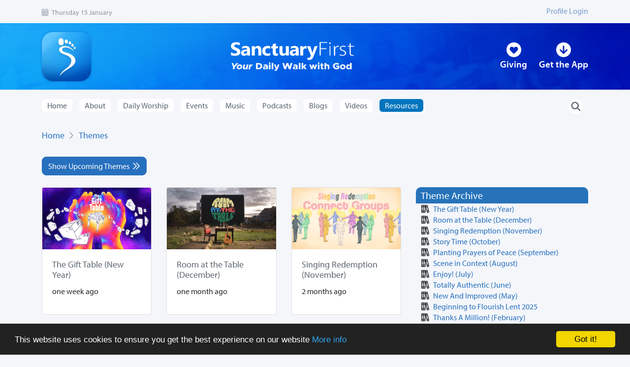

--- FILE ---
content_type: text/html; charset=UTF-8
request_url: https://www.sanctuaryfirst.org.uk/themes/living-in-the-library
body_size: 38528
content:
<!DOCTYPE html>
<html>
<meta name="viewport" content="width=device-width, initial-scale=1">

<head>
	<title>Themes | Sanctuary First</title>
	
	<link rel="stylesheet" href="https://cdn.jsdelivr.net/npm/bootstrap@4.6.2/dist/css/bootstrap.min.css" integrity="sha384-xOolHFLEh07PJGoPkLv1IbcEPTNtaed2xpHsD9ESMhqIYd0nLMwNLD69Npy4HI+N" crossorigin="anonymous">
	
	<script src="https://code.jquery.com/jquery-3.5.1.min.js" crossorigin="anonymous"></script>
	<script src="https://cdn.jsdelivr.net/npm/popper.js@1.16.1/dist/umd/popper.min.js" integrity="sha384-9/reFTGAW83EW2RDu2S0VKaIzap3H66lZH81PoYlFhbGU+6BZp6G7niu735Sk7lN" crossorigin="anonymous"></script>
	<script src="https://cdn.jsdelivr.net/npm/bootstrap@4.6.2/dist/js/bootstrap.min.js" integrity="sha384-+sLIOodYLS7CIrQpBjl+C7nPvqq+FbNUBDunl/OZv93DB7Ln/533i8e/mZXLi/P+" crossorigin="anonymous"></script>

	<link rel="apple-touch-icon" sizes="180x180" href="/apple-touch-icon.png" />
	<link rel="icon" type="image/png" sizes="32x32" href="/favicon-32x32.png" />
	<link rel="icon" type="image/png" sizes="16x16" href="/favicon-16x16.png" />
	<link rel="manifest" href="/site.webmanifest" />

	<link rel="stylesheet" href="https://use.typekit.net/hls1xyb.css" />
	<link rel="stylesheet" href="/assets-v2/css/main.css?v=3.82" />
	<link rel="stylesheet" href="/assets-v2/css/colour.css?v=2.44" />

	
	
	<style>
		nav.vertical_menu {
			position: absolute;
			right: -44px;
			margin: 50px;
			width: 250px;
			z-index: 1000;
			border-radius: 8px;
		}
		nav.vertical_menu ul {
			list-style: none;
			margin: 0;
			padding: 10px 5px 10px 20px;
			background-color: hsla(229, 83%, 41%, 1.00);
			border-radius: 8px;
		}
		nav.vertical_menu ul li {
		  /* Sub Menu */
		  border-bottom: none;
		  padding: 2px 4px 2px 4px;
		  text-align: right;
		  border-radius: 6px;
		}
		nav.vertical_menu ul li a {
			display: block;
			padding: 6px 13px 6px 4px;
			color: #fff;
			text-decoration: none;
			-webkit-transition: 0.2s linear;
			-moz-transition: 0.2s linear;
			-ms-transition: 0.2s linear;
			-o-transition: 0.2s linear;
			transition: 0.2s linear;
			background-color: hsla(219, 62%, 45%, 1.00);
		}
		nav.vertical_menu ul li a:hover {
			background: #1d4f71;
			color: #fff;
		}
		nav.vertical_menu ul li a .fa {
			width: 16px;
			text-align: center;
			margin-right: 5px;
			float:right;
		}
		nav.vertical_menu ul ul {
			background-clip: none;
			padding: 5px 0px 5px 20px;
		}
		nav.vertical_menu ul li ul li a {
			/* border-left: 4px solid transparent; */
			padding: 4px 13px;
			border-radius: 4px;
		}
		nav.vertical_menu ul li ul li a:hover {
			/* border-left: 4px solid #3498db; */
		}
	</style>

	<script data-search-pseudo-elements defer src="https://kit.fontawesome.com/0d1e048105.js" data-auto-replace-svg="nest" crossorigin="anonymous"></script>
	<script src="https://player.vimeo.com/api/player.js" crossorigin="anonymous"></script>

	
<script src="/assets-v2/js/custom.js"></script>

<script>
	$(document).ready(function() {
  
		$("#upcoming-themes-btn").click(function() {
			$("#upcoming-themes").slideDown();
			$("#upcoming-themes-btn").html("Upcoming Themes &nbsp;<i class=\"far fa-chevron-double-down\"></i>");
		});
  
	});
</script>

	

	<script defer src="/assets/js/analytics.js" type="text/javascript"></script>
<script defer src="https://www.googletagmanager.com/gtag/js?id=G-2H0SENXBJW" type="text/javascript"></script>

	<!-- Begin Cookie Consent plugin by Silktide - http://silktide.com/cookieconsent -->
	<script type="text/javascript">
		window.cookieconsent_options = { "message": "This website uses cookies to ensure you get the best experience on our website", "dismiss": "Got it!", "learnMore": "More info", "link": "http://www.sanctuaryfirst.org.uk/about/privacy", "theme": "dark-bottom" };
	</script>

	<script type="text/javascript" src="//cdnjs.cloudflare.com/ajax/libs/cookieconsent2/1.0.10/cookieconsent.min.js"></script>
	
	<script>
		$(document).ready(function() {
			$(".narrow-search-button").click(function(event) {
				event.preventDefault();
				$(".bar-link").hide();
				$("#narrow-search-form").css('display', 'flex');
				$("#narrow-search-input").focus();
			});
			
			$("#desktop-search-action").click(function(event) {
				event.preventDefault();
				if ($("#desktop-search-input").val().length > 1) {$("form.search").submit();} else {
					document.location.href = '/search';
				}
				
			});
			
			
			$('.sub-menu ul').hide();
			$(".sub-menu a").click(function () {
				$(this).parent(".sub-menu").children("ul").slideToggle("100");
				// $(this).find(".right").toggleClass("fa-caret-up fa-caret-down");
			});
			
			$( "#mobile-menu-btn" ).on( "click", function(event) {
				event.preventDefault();
				$("nav.vertical_menu").toggle();
			} );
			 
		});
	</script>
</head>

<body>
	
	<header>
		<div class="strap">
			<div class="container">
				<div class="date">
					<span class="d-none d-sm-inline"><i class="fal fa-calendar-alt"></i> Thursday 15 January</span>&nbsp;
				</div>
				<div class="strap-links d-flex  align-items-center">
					
					<a id="nav-login" href="/profile">Profile Login</a>
					<span style="display: none;" id="welcome-span">Hi, <a id="welcome-link"
							style="padding-left: 0px; display: inline !important;" href="/account"></a></span>
					<a style="display: none;" id="nav-logout" href="https://www.sanctuaryfirst.org.uk/?ACT=16&amp;csrf_token=f8cedba349080b15de52a6bb6ba4b832e58d4c31">Logout</a>
					
				</div>
			</div>
		</div>
		
		<div id="page_heading">
			<div class="container">
				<div class="row">
					<div class="col-12 d-flex justify-content-between align-items-center">
						<div class="logo"><a href="/home"><img id="logo_foot" src="/assets-v2/img/core/sf_logo_foot.webp" class="img-fluid"></a></div>
						<div class="logo-strap"><a href="/home"><img id="logo_with_strap" src="/assets-v2/img/core/sf_logo_with_strap.webp" class="img-fluid" /></a></div>
						<div class="top-bar-rh-links d-none d-lg-flex ">
							<div class="rh-link">
								<span><a href="/giving"><img src="/assets-v2/img/core/circle-heart-solid.webp" class="img-fluid"></a></span>
								<div><a href="/giving">Giving</a></div>
							</div>
							<div class="rh-link">
								<span><a href="/app"><img src="/assets-v2/img/core/circle-down-arrow.webp" class="img-fluid"></a></span>
								<div><a href="/app">Get the App</a></div>
							</div>
						</div>
<div id="mobile-nav" class="btn-group d-flex d-lg-none">
						  <button id="mobile-menu-btn" type="button" data-toggle="dropdown" aria-expanded="false">
							<img src="/assets-v2/img/core/circle-bars.webp" class="img-fluid">
						  </button>
						  <nav class='vertical_menu' style='display: none;'>
							  <ul>
								  <li><a href='/home'>Home</a></li>
								  <li class='sub-menu'><a href='#'>About</a>
										<ul>
											<li><a href='/about'>About us</a></li>
											<li><a href='/about/team'>Meet the team</a></li>
										</ul>
									</li>
									
								  <li class='sub-menu'><a href='#'>Daily Worship</a>
									  <ul>
										  <li><a href='/daily-worship/the-supreme-gift'>Today's post</a></li>
										  <li><a href='/daily-worship/email'>Get by email</a></li>
										  <li><a href='/daily-worship'>Worship Library</a></li>
										  <li><a href='/plugin'>Daily Worship Plugin</a></li>
									  </ul>
								  </li>
								  
								  <li class='sub-menu'><a href='#'>Events</a>
									  <ul>
										  <li><a href='/events'>See all</a></li>
										  <li><a href='/praiseceilidh'>Praise Ceilidh</a></li>
										  <li><a href='/events/sunday-live'>Sunday Live</a></li>
										  <li><a href='/events/morning-prayer'>Morning Prayer</a></li>
										  <li><a href='/events/live-jam-friday'>Live Jam</a></li>
										  <li><a href='/events/art-connection'>Art Connection</a></li>
										  <li><a href='/coffee'>Coffee Shop</a></li>
									  </ul>
								  </li>
								  <li class='sub-menu'><a href='#'>Music</a>
										<ul>
											<li><a href='/music'>See all</a></li>
											<li><a href='/secretchordsessions'>Secret Chord Sessions</a></li>
										</ul>
									</li>
									<li class='sub-menu'><a href='#'>Podcasts</a>
										  <ul>
											  <li><a href='/podcast'>See all</a></li>
											  <li><a href='/podcast/series/creation-creator'>Creation and the Creator</a></li>
											  <li><a href='/podcast/series/emerging-emmaus'>Emerging Emmaus</a></li>
											  <li><a href='/podcast/series/fatf'>Faith at the Fringe</a></li>
											  <li><a href='/podcast/series/time-of-the-month'>Time of the Month</a></li>
											  <li><a href='/podcast/series/st-ninians-community-church'>St Ninian's Community Church</a></li>
										  </ul>
									  </li>
									  <li class='sub-menu'><a href='#'>Blogs</a>
											<ul>
												<li><a href='/blog'>See all</a></li>
											</ul>
										</li><li class='sub-menu'><a href='#'>Videos</a>
											  <ul>
												  <li><a href='/video'>See all</a></li>
											  </ul>
										  </li>
										  <li class='sub-menu'><a href='#'>Resources</a>
												<ul>
													<li><a href='/themes/article_new/the-gift-table-new-year'>Current theme</a></li>
													
													<li><a href='/themes'>Theme library</a></li>
													<li><a href='/connect'>Connect groups</a></li>
													<li><a href='/bookclub'>Book clubs</a></li>
													<li><a href='/mindfulness'>Mindfulness</a></li>
													<li><a href='/resources'>Resources</a></li>
													<li><a href='/toolbox'>Discipleship Toolbox</a></li>
													<li><a href='/pastoral-support'>Encourage me</a></li>
													<li><a href='/plugin'>Daily Worship Plugin</a></li>
												</ul>
											</li>
							  </ul>
						  </nav>
						</div>
					</div>
				</div>
			</div>
		</div>
		
		<div class="navbar mt-2">
			<div class="container">
				<nav class="navi large navbar-expand-lg">
			
					<div class="menu-bar-links d-flex d-lg-none justify-content-center">
						<div class="d-flex">
							<form id="narrow-search-form" class="mt-2" action="/search" method="get">
							<input id="narrow-search-input" type="search" name="keywords" value="" placeholder="Searching for…">
							<input id="narrow-search-submit" type="submit" name="submit" value="Search">
							</form>
							<div class="bar-link">
								<span><a href="/giving"><img src="/assets-v2/img/core/circle-heart-solid-grey.webp" class="img-fluid"></a></span>
								<div><a href="/giving">Giving</a></div>
							</div>
							<div class="bar-link">
								<span><a href="/app"><img src="/assets-v2/img/core/circle-down-arrow-grey.webp" class="img-fluid"></a></span>
								<div><a href="/app">Get the App</a></div>
							</div>
							<div class="bar-link">
								<span><a href="/about/contact"><img src="/assets-v2/img/core/circle-contact-grey.webp" class="img-fluid"></a></span>
								<div><a href="/about/contact">Contact Us</a></div>
							</div>
							<div class="bar-link">
								<span><a href="#" class="narrow-search-button"><img src="/assets-v2/img/core/circle-search-grey.webp" class="img-fluid"></a></span>
								<div><a href="#" class="narrow-search-button">Search</a></div>
							</div>
						</div>
					</div>
					
					<div class="collapse navbar-collapse" id="navbarNavDropdown">
					
						<ul class="navbar-nav">
							<li class=""><a href="/home">Home</a></li>
							
							<li class="dropdown "><a href="/about" role="button" data-hover="dropdown" aria-haspopup="true" aria-expanded="false">About</a>
								<div class="dropdown-menu submenu">
									<a class="dropdown-item" href="/about">About us</a>
									<a class="dropdown-item" href="/about/team">Meet the team</a>
									<!-- <a class="dropdown-item" href="/about">Our mission</a>
									<a class="dropdown-item" href="/about">Our partners</a>
									<a class="dropdown-item" href="/about">Giving</a> -->
									
								</div>
							</li>
							
							
							<li class="dropdown "><a href="/daily-worship/the-supreme-gift" role="button" data-hover="dropdown" aria-haspopup="true" aria-expanded="false">Daily Worship</a>
								<div class="dropdown-menu submenu">
									
									<a class="dropdown-item" href="/daily-worship/the-supreme-gift">Today's Post</a>
									<a class="dropdown-item" href="/daily-worship/email">Get by email</a>
									<a class="dropdown-item" href="/daily-worship">Worship Library</a>
									<a class="dropdown-item" href='/plugin'>Daily Worship Plugin</a>
									<!-- <a class="dropdown-item" href="/daily-worship">Writers</a> -->
								</div>
							</li>
							
							
							<li class="dropdown "><a href="/events" role="button" data-hover="dropdown" aria-haspopup="true" aria-expanded="false">Events</a>
								<div class="dropdown-menu submenu">
									<a class="dropdown-item" href="/events">See all</a>
									<!-- <a class="dropdown-item" href="/events">Upcoming</a> -->
									<!-- <a class="dropdown-item" href="/events">Replay</a> -->
									<a class="dropdown-item" href="/praiseceilidh">Praise Ceilidh</a>
									<a class="dropdown-item" href="/events/sunday-live">Sunday Live</a>
									<a class="dropdown-item" href="/events/morning-prayer">Morning Prayer</a>
									<a class="dropdown-item" href="/events/live-jam-friday">Live Jam Friday</a>
									<a class="dropdown-item" href="/events/art-connection">Art Connection</a>
									<a class="dropdown-item" href="/coffee">Coffee Shop</a>
								</div>
							</li>
							
							<li class="dropdown "><a href="/music" role="button" data-hover="dropdown" aria-haspopup="true" aria-expanded="false">Music</a>
								<div class="dropdown-menu submenu">
									<a class="dropdown-item" href="/music">See all</a>
									<!-- <a class="dropdown-item" href="/events/sunday-live">Artists</a> -->
									<a class="dropdown-item" href="/secretchordsessions">Secret Chord Sessions</a>
								</div>
							</li>
							
							<li class="dropdown "><a href="/podcast" role="button" data-hover="dropdown" aria-haspopup="true" aria-expanded="false">Podcasts</a>
								<div class="dropdown-menu submenu">
									<a class="dropdown-item" href="/podcast">See all</a>
									<!-- <a class="dropdown-item" href="/events/sunday-live">Podcast series</a> -->
									<a class="dropdown-item" href="/podcast/series/creation-creator">Creation and the Creator</a>
									<a class="dropdown-item" href="/podcast/series/emerging-emmaus">Emerging Emmaus</a>
									<a class="dropdown-item" href="/podcast/series/fatf">Faith at the Fringe</a>
									<a class="dropdown-item" href="/podcast/series/time-of-the-month">Time of the Month</a>
									<a class="dropdown-item" href="/podcast/series/st-ninians-community-church">St Ninian's Community Church</a>
								</div>
							</li>
							
							<li class="dropdown "><a href="/blog" role="button" data-hover="dropdown" aria-haspopup="true" aria-expanded="false">Blogs</a>
								<div class="dropdown-menu submenu">
									<a class="dropdown-item" href="/blog">See all</a>
									<!-- <a class="dropdown-item" href="/pastoral-support">Blog series</a> -->
								</div>
							</li>
							
							<li class="dropdown "><a href="/video" role="button" data-hover="dropdown" aria-haspopup="true" aria-expanded="false">Videos</a>
								<div class="dropdown-menu submenu">
									<a class="dropdown-item" href="/video">See all</a>
									<!-- <a class="dropdown-item" href="/blog">Video series</a> -->
									
								</div>
							</li>
							
							<li class="dropdown active"><a href="/resources" role="button" data-hover="dropdown" aria-haspopup="true" aria-expanded="false">Resources</a>
								<div class="dropdown-menu submenu">
									
									<a class="dropdown-item" href="/themes/article_new/the-gift-table-new-year">Current theme</a>
									
									<a class="dropdown-item" href="/themes">Theme library</a>
									<a class="dropdown-item" href="/connect">Connect groups</a>
									<a class="dropdown-item" href="/bookclub">Book clubs</a>
									<!--<a class="dropdown-item" href="">Discussion Questions</a>-->
									<a class="dropdown-item" href="/mindfulness">Mindfulness</a>
									<a class="dropdown-item" href="/resources">Resources</a>
									<a class="dropdown-item" href="/toolbox">Discipleship Toolbox</a>
									<a class="dropdown-item" href="/pastoral-support">Encourage me</a>
									<a class="dropdown-item" href='/plugin'>Daily Worship Plugin</a>
									
								</div>
							</li>
							
							
							<!--
							<li class="dropdown"><a href="" role="button" data-toggle="dropdown" aria-haspopup="true" aria-expanded="false">Giving</a>
								<div class="dropdown-menu submenu">
									<a class="dropdown-item" href="/giving">Support Us</a>
								</div>
							</li>
							-->
							<!--<li><a href="/new-to-faith">New to Faith</a></li>
								<li><a href="/get-involved">Get Involved</a></li>
								<li><a href="/resources">Resources</a></li>
								<li><a href="/toolbox">Discipleship Toolbox</a></li>
								<li><a href="/themes">Themes</a></li> -->
						</ul>
					
						<form class="search" id="desktop-search-form" action="/search" method="get">
							<input id="desktop-search-input" type="search" name="keywords" value="" placeholder="Searching for…">
							<a id="desktop-search-action" href="/search"><img src="/assets-v2/img/core/circle-white-search.webp" class="img-fluid" alt="Search"></a>
						</form>
					</div>
					
				</nav>
			</div>
		</div>
	
	</header>

	
	
	

	
	<div class="container">
		<div class="crumbs">
			<a href="/">Home</a> &nbsp;<i class="far fa-chevron-right"></i>
			&nbsp; <a href="/themes/index_dev">Themes</a> 
		</div>
	</div>
	
	
	<script type="text/javascript">	
	$(document).ready( function() {$('.bd-channeld').addClass('bd-');
		$('.bg-channeld').addClass('bg-');
		$('.channeld').addClass('');
	});
	</script>
	
	
	<section class="article">
		<div class="container">
			<div class="row">
				<div class="col-12 mb-4">
					<a id="upcoming-themes-btn" href="#" class="btn btn-primary">Show Upcoming Themes &nbsp;<i class="far fa-chevron-double-right"></i></a>
				</div>
				<div class="col-md-8">
					
					
					

					<div id="upcoming-themes" class='row mb-4' style="display:none;">
					
					
						<article class="video-preview col-md-4">
						
						<div class="card">
						
	                        
	                        <a href="/themes/article_new/come-follow-me-lent"><img class="card-img-top" src="/assets/ce-image/made/assets/images/uploads/follow_me_theme_thumb_640_360_s_c1.jpg" alt="Come Follow Me (Lent)"></a>
	                        
	                    
						  
						  
						  <div class="card-body">
						    <h5 class="card-title">Come Follow Me (Lent)</h5>
						    <p>in 4 weeks</p>
						    
						  </div>
						</div>
						
						</article>
					
					
					</div>

					
					
					<div class='row mb-4'>
						<article class="video-preview col-md-4">
						
						<div class="card">
						
	                        
	                        <a href="/themes/article_new/the-gift-table-new-year"><img class="card-img-top" src="/assets/ce-image/made/assets/images/uploads/the_gift_table_640_360_s_c1.png" alt="The Gift Table (New Year)"></a>
	                        
	                    
						  
						  
						  <div class="card-body">
						    <h5 class="card-title">The Gift Table (New Year)</h5>
						    <p>one week ago</p>
						    
						  </div>
						</div>
						
						</article>
					
					
					
					
					
						<article class="video-preview col-md-4">
						
						<div class="card">
						
	                        
	                        <a href="/themes/article_new/room-at-the-table-december"><img class="card-img-top" src="/assets/ce-image/made/assets/images/uploads/room_at_the_table_16x9_4_640_360_s_c1.png" alt="Room at the Table (December)"></a>
	                        
	                    
						  
						  
						  <div class="card-body">
						    <h5 class="card-title">Room at the Table (December)</h5>
						    <p>one month ago</p>
						    
						  </div>
						</div>
						
						</article>
					
					
					
					
					
						<article class="video-preview col-md-4">
						
						<div class="card">
						
	                        
	                        <a href="/themes/article_new/singing-redemption-november"><img class="card-img-top" src="/assets/ce-image/made/assets/images/uploads/singing_redeption_16x9_connect_640_360_s_c1.png" alt="Singing Redemption (November)"></a>
	                        
	                    
						  
						  
						  <div class="card-body">
						    <h5 class="card-title">Singing Redemption (November)</h5>
						    <p>2 months ago</p>
						    
						  </div>
						</div>
						
						</article>
					</div>
					
					
					
					<div class='row mb-4'>
						<article class="video-preview col-md-4">
						
						<div class="card">
						
	                        
	                        <a href="/themes/article_new/story-time-october"><img class="card-img-top" src="/assets/ce-image/made/assets/images/uploads/Story_time_theme_16x9_thumb_640_360_s_c1.jpeg" alt="Story Time (October)"></a>
	                        
	                    
						  
						  
						  <div class="card-body">
						    <h5 class="card-title">Story Time (October)</h5>
						    <p>3 months ago</p>
						    
						  </div>
						</div>
						
						</article>
					
					
					
					
					
						<article class="video-preview col-md-4">
						
						<div class="card">
						
	                        
	                        <a href="/themes/article_new/planting-prayers-of-peace-september"><img class="card-img-top" src="/assets/ce-image/made/assets/images/uploads/planting_prayers_of_peace_16x9_2_640_360_s_c1.png" alt="Planting Prayers of Peace (September)"></a>
	                        
	                    
						  
						  
						  <div class="card-body">
						    <h5 class="card-title">Planting Prayers of Peace (September)</h5>
						    <p>4 months ago</p>
						    
						  </div>
						</div>
						
						</article>
					
					
					
					
					
						<article class="video-preview col-md-4">
						
						<div class="card">
						
	                        
	                        <a href="/themes/article_new/scene-in-context-august"><img class="card-img-top" src="/assets/ce-image/made/assets/images/uploads/Untitled_-_5_August_2025_10.58_640_360_s_c1.jpeg" alt="Scene in Context (August)"></a>
	                        
	                    
						  
						  
						  <div class="card-body">
						    <h5 class="card-title">Scene in Context (August)</h5>
						    <p>5 months ago</p>
						    
						  </div>
						</div>
						
						</article>
					</div>
					
					
					
					<div class='row mb-4'>
						<article class="video-preview col-md-4">
						
						<div class="card">
						
	                        
	                        <a href="/themes/article_new/enjoy-july"><img class="card-img-top" src="/assets/ce-image/made/assets/images/uploads/enjoy_16x9_theme_image_640_360_s_c1.png" alt="Enjoy! (July)"></a>
	                        
	                    
						  
						  
						  <div class="card-body">
						    <h5 class="card-title">Enjoy! (July)</h5>
						    <p>6 months ago</p>
						    
						  </div>
						</div>
						
						</article>
					
					
					
					
					
						<article class="video-preview col-md-4">
						
						<div class="card">
						
	                        
	                        <a href="/themes/article_new/totally-authentic-june"><img class="card-img-top" src="/assets/ce-image/made/assets/images/uploads/totally_authentic_16x9_640_360_s_c1.png" alt="Totally Authentic (June)"></a>
	                        
	                    
						  
						  
						  <div class="card-body">
						    <h5 class="card-title">Totally Authentic (June)</h5>
						    <p>7 months ago</p>
						    
						  </div>
						</div>
						
						</article>
					
					
					
					
					
						<article class="video-preview col-md-4">
						
						<div class="card">
						
	                        
	                        <a href="/themes/article_new/new-and-improved-may"><img class="card-img-top" src="/assets/ce-image/made/assets/images/uploads/new_and_improved_16x9_640_360_s_c1.png" alt="New And Improved (May)"></a>
	                        
	                    
						  
						  
						  <div class="card-body">
						    <h5 class="card-title">New And Improved (May)</h5>
						    <p>8 months ago</p>
						    
						  </div>
						</div>
						
						</article>
					</div>
					
					
					
					<div class='row mb-4'>
						<article class="video-preview col-md-4">
						
						<div class="card">
						
	                        
	                        <a href="/themes/article_new/beginning-to-flourish-lent-2025"><img class="card-img-top" src="/assets/ce-image/made/assets/images/uploads/beginning_to_flourish_16x9_640_360_s_c1.png" alt="Beginning to Flourish Lent 2025"></a>
	                        
	                    
						  
						  
						  <div class="card-body">
						    <h5 class="card-title">Beginning to Flourish Lent 2025</h5>
						    <p>10 months ago</p>
						    
						  </div>
						</div>
						
						</article>
					
					
					
					
					
						<article class="video-preview col-md-4">
						
						<div class="card">
						
	                        
	                        <a href="/themes/article_new/thanks-a-million-february"><img class="card-img-top" src="/assets/ce-image/made/assets/images/uploads/thanks_a_million_16x9_640_360_s_c1.png" alt="Thanks A Million! (February)"></a>
	                        
	                    
						  
						  
						  <div class="card-body">
						    <h5 class="card-title">Thanks A Million! (February)</h5>
						    <p>11 months ago</p>
						    
						  </div>
						</div>
						
						</article>
					
					
					
					
					
						<article class="video-preview col-md-4">
						
						<div class="card">
						
	                        
	                        <a href="/themes/article_new/re-set-new-year-january"><img class="card-img-top" src="/assets/ce-image/made/assets/images/uploads/ReSet-theme-image-website-1080_640_360_s_c1.png" alt="Re: Set (New Year/January)"></a>
	                        
	                    
						  
						  
						  <div class="card-body">
						    <h5 class="card-title">Re: Set (New Year/January)</h5>
						    <p>one year ago</p>
						    
						  </div>
						</div>
						
						</article>
					</div>
					
					
					
				            <p style="clear: both;">Page 1 of 17 pages &nbsp;<strong>1</strong>&nbsp;<a href="https://www.sanctuaryfirst.org.uk/themes/living-in-the-library/P12">2</a>&nbsp;<a href="https://www.sanctuaryfirst.org.uk/themes/living-in-the-library/P24">3</a>&nbsp;<a href="https://www.sanctuaryfirst.org.uk/themes/living-in-the-library/P12">&gt;</a>&nbsp;&nbsp;<a href="https://www.sanctuaryfirst.org.uk/themes/living-in-the-library/P192">Last &rsaquo;</a></p>
				    
					
					
										
				</div>
				<div class="col-md-4 right-column">
					
					<h2 class="bg-channeld bd-channeld">Theme Archive</h2>
					<ul class="fa-ul podcast-list">
					
						<li><span class="fa-li"><i class="far fa-books"></i></span><a href="/themes/article_new/the-gift-table-new-year">The Gift Table (New Year)</a></li>
					
						<li><span class="fa-li"><i class="far fa-books"></i></span><a href="/themes/article_new/room-at-the-table-december">Room at the Table (December)</a></li>
					
						<li><span class="fa-li"><i class="far fa-books"></i></span><a href="/themes/article_new/singing-redemption-november">Singing Redemption (November)</a></li>
					
						<li><span class="fa-li"><i class="far fa-books"></i></span><a href="/themes/article_new/story-time-october">Story Time (October)</a></li>
					
						<li><span class="fa-li"><i class="far fa-books"></i></span><a href="/themes/article_new/planting-prayers-of-peace-september">Planting Prayers of Peace (September)</a></li>
					
						<li><span class="fa-li"><i class="far fa-books"></i></span><a href="/themes/article_new/scene-in-context-august">Scene in Context (August)</a></li>
					
						<li><span class="fa-li"><i class="far fa-books"></i></span><a href="/themes/article_new/enjoy-july">Enjoy! (July)</a></li>
					
						<li><span class="fa-li"><i class="far fa-books"></i></span><a href="/themes/article_new/totally-authentic-june">Totally Authentic (June)</a></li>
					
						<li><span class="fa-li"><i class="far fa-books"></i></span><a href="/themes/article_new/new-and-improved-may">New And Improved (May)</a></li>
					
						<li><span class="fa-li"><i class="far fa-books"></i></span><a href="/themes/article_new/beginning-to-flourish-lent-2025">Beginning to Flourish Lent 2025</a></li>
					
						<li><span class="fa-li"><i class="far fa-books"></i></span><a href="/themes/article_new/thanks-a-million-february">Thanks A Million! (February)</a></li>
					
						<li><span class="fa-li"><i class="far fa-books"></i></span><a href="/themes/article_new/re-set-new-year-january">Re: Set (New Year/January)</a></li>
					
					</ul>

					<h2 class="bg-channeld bd-channeld">Comments on themes</h2>
					
					
					   	<article class="comment">
					   		<p>&ldquo;Hello, hope you managed to get in touch with someone in the end Machrina? :) let us know if we can be of&hellip;&rdquo;</p>
					   		<span class="meta">one year ago on &lsquo;
					   		
					   	
						
						
						
						
						<a href="/themes/article_new/leaping-with-god-february-lent-1">Leaping with God (Lent 1/February)</a>
						
						&rsquo;</span>
					   	</article>
					
					   	<article class="comment">
					   		<p>&ldquo;Just typed in again and it works, sorry about it. Many thanks&rdquo;</p>
					   		<span class="meta">one year ago on &lsquo;
					   		
					   	
						
						
						
						
						<a href="/themes/article_new/leaping-with-god-february-lent-1">Leaping with God (Lent 1/February)</a>
						
						&rsquo;</span>
					   	</article>
					
					   	<article class="comment">
					   		<p>&ldquo;I am trying to send an email to contact@sanctuaryfirst.org.uk. but it says that the email address is wrong.&hellip;&rdquo;</p>
					   		<span class="meta">one year ago on &lsquo;
					   		
					   	
						
						
						
						
						<a href="/themes/article_new/leaping-with-god-february-lent-1">Leaping with God (Lent 1/February)</a>
						
						&rsquo;</span>
					   	</article>
					
					   	<article class="comment">
					   		<p>&ldquo;Dear Farooq,
Sorry for being so late in getting back to you. Jesus said, whosoever will may come. All are&hellip;&rdquo;</p>
					   		<span class="meta">2 years ago on &lsquo;
					   		
					   	
						
						
						
						
						<a href="/themes/article_new/habitats-of-hope-august">Habitats of Hope (August)</a>
						
						&rsquo;</span>
					   	</article>
					
					
					<h2 class="bg-channeld bd-channeld">Theme Topics</h2>
					<section class="tag-cloud">
				       	
				       	<a href="https://www.sanctuaryfirst.org.uk/articles/by_tag/peace" style="font-size:16px;">peace</a>
				       	
				       	<a href="https://www.sanctuaryfirst.org.uk/articles/by_tag/history" style="font-size:16px;">history</a>
				       	
				       	<a href="https://www.sanctuaryfirst.org.uk/articles/by_tag/hope" style="font-size:22px;">hope</a>
				       	
				       	<a href="https://www.sanctuaryfirst.org.uk/articles/by_tag/trust" style="font-size:16px;">trust</a>
				       	
				       	<a href="https://www.sanctuaryfirst.org.uk/articles/by_tag/love" style="font-size:20px;">love</a>
				       	
				       	<a href="https://www.sanctuaryfirst.org.uk/articles/by_tag/time" style="font-size:18px;">time</a>
				       	
				       	<a href="https://www.sanctuaryfirst.org.uk/articles/by_tag/journey" style="font-size:20px;">journey</a>
				       	
				       	<a href="https://www.sanctuaryfirst.org.uk/articles/by_tag/grace" style="font-size:20px;">grace</a>
				       	
				       	<a href="https://www.sanctuaryfirst.org.uk/articles/by_tag/compassion" style="font-size:16px;">compassion</a>
				       	
				       	<a href="https://www.sanctuaryfirst.org.uk/articles/by_tag/community" style="font-size:20px;">community</a>
				       	
				       	<a href="https://www.sanctuaryfirst.org.uk/articles/by_tag/advent" style="font-size:22px;">advent</a>
				       	
				       	<a href="https://www.sanctuaryfirst.org.uk/articles/by_tag/forgiveness" style="font-size:16px;">forgiveness</a>
				       	
				       	<a href="https://www.sanctuaryfirst.org.uk/articles/by_tag/belonging" style="font-size:16px;">belonging</a>
				       	
				       	<a href="https://www.sanctuaryfirst.org.uk/articles/by_tag/music" style="font-size:16px;">music</a>
				       	
				       	<a href="https://www.sanctuaryfirst.org.uk/articles/by_tag/kindness" style="font-size:16px;">kindness</a>
				       	
				       	<a href="https://www.sanctuaryfirst.org.uk/articles/by_tag/generosity" style="font-size:16px;">generosity</a>
				       	
				       	<a href="https://www.sanctuaryfirst.org.uk/articles/by_tag/prayer" style="font-size:20px;">prayer</a>
				       	
				       	<a href="https://www.sanctuaryfirst.org.uk/articles/by_tag/transformation" style="font-size:16px;">transformation</a>
				       	
				       	<a href="https://www.sanctuaryfirst.org.uk/articles/by_tag/reflection" style="font-size:16px;">reflection</a>
				       	
				       	<a href="https://www.sanctuaryfirst.org.uk/articles/by_tag/new+theme" style="font-size:20px;">new theme</a>
				       	
				       	<a href="https://www.sanctuaryfirst.org.uk/articles/by_tag/nature" style="font-size:18px;">nature</a>
				       	
				       	<a href="https://www.sanctuaryfirst.org.uk/articles/by_tag/discipleship" style="font-size:24px;">discipleship</a>
				       	
				       	<a href="https://www.sanctuaryfirst.org.uk/articles/by_tag/easter" style="font-size:26px;">easter</a>
				       	
				       	<a href="https://www.sanctuaryfirst.org.uk/articles/by_tag/remembrance" style="font-size:20px;">remembrance</a>
				       	
				       	<a href="https://www.sanctuaryfirst.org.uk/articles/by_tag/blessing" style="font-size:16px;">blessing</a>
				       	
				       	<a href="https://www.sanctuaryfirst.org.uk/articles/by_tag/creation" style="font-size:18px;">creation</a>
				       	
				       	<a href="https://www.sanctuaryfirst.org.uk/articles/by_tag/christmas" style="font-size:28px;">christmas</a>
				       	
				       	<a href="https://www.sanctuaryfirst.org.uk/articles/by_tag/faith" style="font-size:18px;">faith</a>
				       	
				       	<a href="https://www.sanctuaryfirst.org.uk/articles/by_tag/mission" style="font-size:16px;">mission</a>
				       	
				       	<a href="https://www.sanctuaryfirst.org.uk/articles/by_tag/service" style="font-size:16px;">service</a>
				       	
					</section>
				   	
					
				</div>
			</div>
		</div>
	</section>

	
	
	
	
	
	

	<footer id="page_footer">
		<div class="container">
		<div class="row">
			<div class="col-12 col-md-5 d-flex justify-content-between align-items-center footer_col_container">
				
				<div class="logo">
					<a href="/home"><img id="logo_foot" src="/assets-v2/img/core/sf_logo_foot.webp" class="img-fluid"></a>
				</div>
			
				<div class="logo-strap">
					<a href="/home"><img id="logo_with_strap" src="/assets-v2/img/core/sf_logo_with_strap.webp" class="img-fluid" /></a>
				</div>
			</div>
			<div class="col-12 col-md-7 d-flex justify-content-between align-items-center footer_col_container">
				<div class="footer-text">
					<p>Sanctuary First is an online international and inter-denominational worshipping community that has emerged out of the Church of Scotland pioneering ministry.
						We are passionate about exploring new and old ways for people to connect and re-connect with their Christian
						faith and heritage. We offer daily devotions and have a back catalogue of over 10,000 prayers and scripture readings and video reflections.
						We are an independent registered charity and rely on community giving to enable the ministry to continue.</p>
					<p><img src="/assets-v2/img/core/oscr-small-blue-landscape.jpg" style="width: 171px; height: 60px;" alt="Registered charity in Scotland (SC051969)"></p>
				</div>
				
				<div class="bottom-bar-rh-links d-flex-column">
					<div class="rh-link d-flex">
						<span><a href="/about/contact"><img src="/assets-v2/img/core/circle-white-email2.webp" class="img-fluid"></a></span>
						<div><a href="/about/contact">Contact</a></div>
					</div>
					<div class="rh-link d-flex">
						<span><a href="https://www.facebook.com/SanctuaryFirst" target="_blank"><img src="/assets-v2/img/core/circle-white-facebook2.webp" class="img-fluid"></a></span>
						<div><a href="https://www.facebook.com/SanctuaryFirst" target="_blank">Facebook</a></div>
					</div>
					<div class="rh-link d-flex">
						<span><a href="https://instagr.am/sanctuaryfirstonline" target="_blank"><img src="/assets-v2/img/core/circle-white-instagram2.webp" class="img-fluid"></a></span>
						<div><a href="https://instagr.am/sanctuaryfirstonline" target="_blank">Instagram</a></div>
					</div>
					<div class="rh-link d-flex">
						<span><a href="https://www.youtube.com/@sanctuaryfirstonline" target="_blank"><img src="/assets-v2/img/core/circle-white-youtube2.webp" class="img-fluid"></a></span>
						<div><a href="https://www.youtube.com/@sanctuaryfirstonline" target="_blank">YouTube</a></div>
					</div>
				</div>
			</div>
			
		</div>
		</div>
		
		<div class="lowerfoot">
			<div class="container">
				<div class="row">
					<div class="col-12 col-lg-6 text-center text-lg-left">
						<p>&copy; 2024 Sanctuary First &ndash; All Rights Reserved <br class="d-md-none" /><span
								class="d-none d-md-inline">&nbsp; | &nbsp; </span><a href="/about/privacy">Privacy</a>
							&nbsp;<!-- | &nbsp; <a href="/about/contact">Contact</a>--></p>
					</div>
					<div class="col-12 col-lg-6 text-center">
						<p class="text-center text-lg-right">
							Website by Sanctus Media Ltd
						</p>
					</div>
				</div>
			</div>
		</div>
	</footer>

</body>


</html>

--- FILE ---
content_type: text/css
request_url: https://www.sanctuaryfirst.org.uk/assets-v2/css/colour.css?v=2.44
body_size: 3259
content:
/* @override 
	http://www.sanctuaryfirst.org.uk/assets-v2/css/colour.css?*
	https://www.sanctuaryfirst.org.uk/assets-v2/css/colour.css?* */

/******* LEGACY *****/




.red {
	color: hsl(0, 100%, 50%);
}
.green {
	color: hsl(140, 100%, 28%);
}
.indigo {
	color: hsl(234, 40%, 38%);
}
.blue {
	color: hsl(199, 100%, 34%);
}
.pink {
	color: hsl(355, 82%, 66%);
}
.orange {
/* 	color: hsl(33, 100%, 45%); */
	color: hsla(39, 100%, 60%, 1.00);
}
.purple {
	color: hsl(306, 30%, 44%);
}
.black {
	color: hsl(206, 8%, 21%);
}
.white {
	color: hsl(0, 0%, 100%);
}



/**** bg ****/


.bg-red {
	background-color: hsl(0, 100%, 50%);
}
.bg-green {
	background-color: hsl(140, 100%, 28%);
}
.bg-indigo {
	background-color: hsl(234, 40%, 38%);
}
.bg-blue {
	background-color: hsl(199, 100%, 34%);
}
.bg-pink {
	background-color: hsl(355, 82%, 66%);
}
.bg-orange {
/* 	background-color: hsl(33, 100%, 45%); */
	background-color: hsla(39, 100%, 60%, 1.00);
}
.bg-purple {
	background-color: hsl(306, 30%, 44%);
}
.bg-black {
	background-color: hsl(206, 8%, 21%);
}
.bg-white {
	background-color: hsl(0, 0%, 100%);
}


/**** borders ****/


.bd-red {
	border-color: hsl(0, 100%, 50%);
}
.bd-green {
	border-color: hsl(140, 100%, 28%);
}
.bd-indigo {
	border-color: hsl(234, 40%, 38%);
}
.bd-blue {
	border-color: hsl(199, 100%, 34%);
}
.bd-pink {
	border-color: hsl(355, 82%, 66%);
}
.bd-orange {
/* 	border-color: hsl(33, 100%, 45%); */
	border-color: hsla(39, 100%, 60%, 1.00);
}
.bd-purple {
	border-color: hsl(306, 30%, 44%);
}
.bd-black {
	border-color: hsl(206, 8%, 21%);
}
.bd-white {
	border-color: hsl(0, 0%, 100%);
}



/* Colours 2020 (August) */

.col-daily-worship {
	color: hsl(31, 96%, 58%);
}

.col-music {
	color: hsl(40, 96%, 60%);
}

.col-blog {
	color: hsl(234, 49%, 42%);
}

.col-event,
.col-events {
	color: hsl(360, 95%, 62%);
}

.col-connect {
	color: hsl(140, 65%, 44%);
}

.col-video {
	color: hsl(217, 100%, 64%);
}

.col-podcast,
.col-mindfulness {
	color: hsl(272, 83%, 58%);
}

.col-news {
	background-color: hsl(211, 66%, 45%);
}

.col-sf-blue {
	color: hsl(211, 66%, 45%);
}

/* Backgrounds */

.col-bg-daily-worship {
	background-color: hsl(31, 96%, 58%);
}

.col-bg-music {
	background-color: hsl(40, 96%, 60%);
}

.col-bg-blog {
	background-color: hsl(234, 49%, 42%);
}

.col-bg-event,
.col-bg-events {
	background-color: hsl(360, 95%, 62%);
}

.col-bg-connect {
	background-color: hsl(140, 65%, 44%);
}

.col-bg-video,
.col-bg-videos {
	background-color: hsl(217, 100%, 64%);
}

.col-bg-podcast,
.col-bg-mindfulness {
	background-color: hsl(272, 83%, 58%);
}

.col-bg-news {
	background-color: hsl(211, 66%, 45%);
}

.col-bg-sf-blue {
	background-color: hsl(211, 66%, 45%);
}


/* Borders */

.col-bd-daily-worship {
	border-color: hsl(31, 96%, 58%);
}

.col-bd-music {
	border-color: hsl(40, 96%, 60%);
}

.col-bd-blog {
	border-color: hsl(234, 49%, 42%);
}

.col-bd-event,
.col-bd-events {
	border-color: hsl(360, 95%, 62%);
}

.col-bd-connect {
	border-color: hsl(140, 65%, 44%);
}

.col-bd-videos {
	border-color: hsl(217, 100%, 64%);
}

.col-bd-podcast,
.col-bd-mindfulness {
	border-color: hsl(272, 83%, 58%);
}

.col-bd-news {
	background-color: hsl(211, 66%, 45%);
}

.col-bd-sf-blue {
	border-color: hsl(211, 66%, 45%);
}






